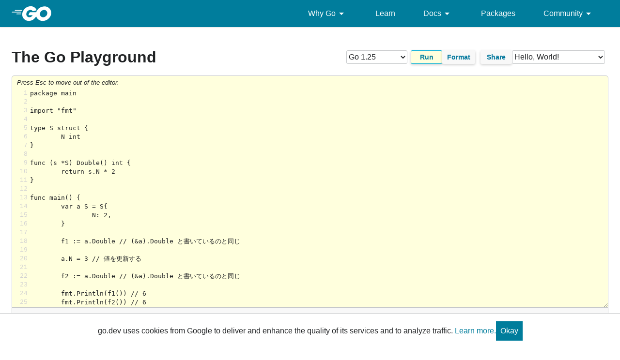

--- FILE ---
content_type: text/html; charset=utf-8
request_url: https://go.dev/play/p/FMdoj2e8YSP
body_size: 6160
content:
<!DOCTYPE html>
<html lang="en" data-theme="auto">
<head>

<link rel="preconnect" href="https://www.googletagmanager.com">
<script >(function(w,d,s,l,i){w[l]=w[l]||[];w[l].push({'gtm.start':
  new Date().getTime(),event:'gtm.js'});var f=d.getElementsByTagName(s)[0],
  j=d.createElement(s),dl=l!='dataLayer'?'&l='+l:'';j.async=true;j.src=
  'https://www.googletagmanager.com/gtm.js?id='+i+dl;f.parentNode.insertBefore(j,f);
  })(window,document,'script','dataLayer','GTM-W8MVQXG');</script>
  
<meta charset="utf-8">
<meta name="viewport" content="width=device-width, initial-scale=1">
<meta name="theme-color" content="#00add8">
<link rel="canonical" href="https://go.dev/play/p/FMdoj2e8YSP">
<link rel="stylesheet" href="https://fonts.googleapis.com/css?family=Material+Icons">
<link rel="stylesheet" href="/css/styles.css">
<link rel="icon" href="/images/favicon-gopher.png" sizes="any">
<link rel="apple-touch-icon" href="/images/favicon-gopher-plain.png"/>
<link rel="icon" href="/images/favicon-gopher.svg" type="image/svg+xml">
<link rel="me" href="https://hachyderm.io/@golang">

  
  <script>(function(w,d,s,l,i){w[l]=w[l]||[];w[l].push({'gtm.start':
  new Date().getTime(),event:'gtm.js'});var f=d.getElementsByTagName(s)[0],
  j=d.createElement(s),dl=l!='dataLayer'?'&l='+l:'';j.async=true;j.src=
  'https://www.googletagmanager.com/gtm.js?id='+i+dl;f.parentNode.insertBefore(j,f);
  })(window,document,'script','dataLayer','GTM-W8MVQXG');</script>
  
<script src="/js/site.js"></script>
<meta name="og:url" content="https://go.dev/play/p/FMdoj2e8YSP">
<meta name="og:title" content="Go Playground - The Go Programming Language">
<title>Go Playground - The Go Programming Language</title>

<meta name="og:image" content="https://go.dev/doc/gopher/gopher5logo.jpg">
<meta name="twitter:image" content="https://go.dev/doc/gopher/gopherbelly300.jpg">
<meta name="twitter:card" content="summary">
<meta name="twitter:site" content="@golang">
</head>
<body class="Site">
  
<noscript><iframe src="https://www.googletagmanager.com/ns.html?id=GTM-W8MVQXG"
  height="0" width="0" style="display:none;visibility:hidden"></iframe></noscript>
  


<header class="Site-header js-siteHeader">
  <div class="Header Header--dark">
    <nav class="Header-nav">
      <a href="/">
        <img
          class="js-headerLogo Header-logo"
          src="/images/go-logo-white.svg"
          alt="Go">
      </a>
      <div class="skip-navigation-wrapper">
        <a class="skip-to-content-link" aria-label="Skip to main content" href="#main-content"> Skip to Main Content </a>
      </div>
      <div class="Header-rightContent">
        <ul class="Header-menu">
          <li class="Header-menuItem ">
            <a href="#"  class="js-desktop-menu-hover" aria-label=Why&#32;Go aria-describedby="dropdown-description">
              Why Go <i class="material-icons" aria-hidden="true">arrow_drop_down</i>
            </a>
            <div class="screen-reader-only" id="dropdown-description" hidden>
              Press Enter to activate/deactivate dropdown
            </div>
              <ul class="Header-submenu js-desktop-submenu-hover" aria-label="submenu">
                  <li class="Header-submenuItem">
                    <div>
                        <a href="/solutions/case-studies">
                          Case Studies
                          
                        </a>
                    </div>
                    <p>Common problems companies solve with Go</p>
                  </li>
                  <li class="Header-submenuItem">
                    <div>
                        <a href="/solutions/use-cases">
                          Use Cases
                          
                        </a>
                    </div>
                    <p>Stories about how and why companies use Go</p>
                  </li>
                  <li class="Header-submenuItem">
                    <div>
                        <a href="/security/">
                          Security
                          
                        </a>
                    </div>
                    <p>How Go can help keep you secure by default</p>
                  </li>
              </ul>
          </li>
          <li class="Header-menuItem ">
            <a href="/learn/"  aria-label=Learn aria-describedby="dropdown-description">
              Learn 
            </a>
            <div class="screen-reader-only" id="dropdown-description" hidden>
              Press Enter to activate/deactivate dropdown
            </div>
          </li>
          <li class="Header-menuItem ">
            <a href="#"  class="js-desktop-menu-hover" aria-label=Docs aria-describedby="dropdown-description">
              Docs <i class="material-icons" aria-hidden="true">arrow_drop_down</i>
            </a>
            <div class="screen-reader-only" id="dropdown-description" hidden>
              Press Enter to activate/deactivate dropdown
            </div>
              <ul class="Header-submenu js-desktop-submenu-hover" aria-label="submenu">
                  <li class="Header-submenuItem">
                    <div>
                        <a href="/ref/spec">
                          Go Spec
                          
                        </a>
                    </div>
                    <p>The official Go language specification</p>
                  </li>
                  <li class="Header-submenuItem">
                    <div>
                        <a href="/doc">
                          Go User Manual
                          
                        </a>
                    </div>
                    <p>A complete introduction to building software with Go</p>
                  </li>
                  <li class="Header-submenuItem">
                    <div>
                        <a href="https://pkg.go.dev/std">
                          Standard library
                          
                        </a>
                    </div>
                    <p>Reference documentation for Go&#39;s standard library</p>
                  </li>
                  <li class="Header-submenuItem">
                    <div>
                        <a href="/doc/devel/release">
                          Release Notes
                          
                        </a>
                    </div>
                    <p>Learn what&#39;s new in each Go release</p>
                  </li>
                  <li class="Header-submenuItem">
                    <div>
                        <a href="/doc/effective_go">
                          Effective Go
                          
                        </a>
                    </div>
                    <p>Tips for writing clear, performant, and idiomatic Go code</p>
                  </li>
              </ul>
          </li>
          <li class="Header-menuItem ">
            <a href="https://pkg.go.dev"  aria-label=Packages aria-describedby="dropdown-description">
              Packages 
            </a>
            <div class="screen-reader-only" id="dropdown-description" hidden>
              Press Enter to activate/deactivate dropdown
            </div>
          </li>
          <li class="Header-menuItem ">
            <a href="#"  class="js-desktop-menu-hover" aria-label=Community aria-describedby="dropdown-description">
              Community <i class="material-icons" aria-hidden="true">arrow_drop_down</i>
            </a>
            <div class="screen-reader-only" id="dropdown-description" hidden>
              Press Enter to activate/deactivate dropdown
            </div>
              <ul class="Header-submenu js-desktop-submenu-hover" aria-label="submenu">
                  <li class="Header-submenuItem">
                    <div>
                        <a href="/talks/">
                          Recorded Talks
                          
                        </a>
                    </div>
                    <p>Videos from prior events</p>
                  </li>
                  <li class="Header-submenuItem">
                    <div>
                        <a href="https://www.meetup.com/pro/go">
                          Meetups
                           <i class="material-icons">open_in_new</i>
                        </a>
                    </div>
                    <p>Meet other local Go developers</p>
                  </li>
                  <li class="Header-submenuItem">
                    <div>
                        <a href="/wiki/Conferences">
                          Conferences
                           <i class="material-icons">open_in_new</i>
                        </a>
                    </div>
                    <p>Learn and network with Go developers from around the world</p>
                  </li>
                  <li class="Header-submenuItem">
                    <div>
                        <a href="/blog">
                          Go blog
                          
                        </a>
                    </div>
                    <p>The Go project&#39;s official blog.</p>
                  </li>
                  <li class="Header-submenuItem">
                    <div>
                        <a href="/help">
                          Go project
                          
                        </a>
                    </div>
                    <p>Get help and stay informed from Go</p>
                  </li>
                  <li class="Header-submenuItem">
                    <div>
                        Get connected
                    </div>
                    <p></p>
                      <div class="Header-socialIcons">
                        
                        <a class="Header-socialIcon" aria-label="Get connected with google-groups (Opens in new window)" href="https://groups.google.com/g/golang-nuts"><img src="/images/logos/social/google-groups.svg" /></a>
                        <a class="Header-socialIcon" aria-label="Get connected with github (Opens in new window)" href="https://github.com/golang"><img src="/images/logos/social/github.svg" /></a>
                        <a class="Header-socialIcon" aria-label="Get connected with twitter (Opens in new window)" href="https://twitter.com/golang"><img src="/images/logos/social/twitter.svg" /></a>
                        <a class="Header-socialIcon" aria-label="Get connected with reddit (Opens in new window)" href="https://www.reddit.com/r/golang/"><img src="/images/logos/social/reddit.svg" /></a>
                        <a class="Header-socialIcon" aria-label="Get connected with slack (Opens in new window)" href="https://invite.slack.golangbridge.org/"><img src="/images/logos/social/slack.svg" /></a>
                        <a class="Header-socialIcon" aria-label="Get connected with stack-overflow (Opens in new window)" href="https://stackoverflow.com/tags/go"><img src="/images/logos/social/stack-overflow.svg" /></a>
                      </div>
                  </li>
              </ul>
          </li>
        </ul>
        <button class="Header-navOpen js-headerMenuButton Header-navOpen--white" aria-label="Open navigation.">
        </button>
      </div>
    </nav>
    
  </div>
</header>
<aside class="NavigationDrawer js-header">
  <nav class="NavigationDrawer-nav">
    <div class="NavigationDrawer-header">
      <a href="/">
        <img class="NavigationDrawer-logo" src="/images/go-logo-blue.svg" alt="Go.">
      </a>
    </div>
    <ul class="NavigationDrawer-list">
        
          <li class="NavigationDrawer-listItem js-mobile-subnav-trigger  NavigationDrawer-hasSubnav">
            <a href="#"><span>Why Go</span> <i class="material-icons">navigate_next</i></a>

            <div class="NavigationDrawer NavigationDrawer-submenuItem">
              <nav class="NavigationDrawer-nav">
                <div class="NavigationDrawer-header">
                  <a href="#"><i class="material-icons">navigate_before</i>Why Go</a>
                </div>
                <ul class="NavigationDrawer-list">
                    <li class="NavigationDrawer-listItem">
                        <a href="/solutions/case-studies">
                          Case Studies
                          
                        </a>
                      
                    </li>
                    <li class="NavigationDrawer-listItem">
                        <a href="/solutions/use-cases">
                          Use Cases
                          
                        </a>
                      
                    </li>
                    <li class="NavigationDrawer-listItem">
                        <a href="/security/">
                          Security
                          
                        </a>
                      
                    </li>
                </ul>
              </div>
            </div>
          </li>

        
        
          <li class="NavigationDrawer-listItem ">
            <a href="/learn/">Learn</a>
          </li>
        
        
          <li class="NavigationDrawer-listItem js-mobile-subnav-trigger  NavigationDrawer-hasSubnav">
            <a href="#"><span>Docs</span> <i class="material-icons">navigate_next</i></a>

            <div class="NavigationDrawer NavigationDrawer-submenuItem">
              <nav class="NavigationDrawer-nav">
                <div class="NavigationDrawer-header">
                  <a href="#"><i class="material-icons">navigate_before</i>Docs</a>
                </div>
                <ul class="NavigationDrawer-list">
                    <li class="NavigationDrawer-listItem">
                        <a href="/ref/spec">
                          Go Spec
                          
                        </a>
                      
                    </li>
                    <li class="NavigationDrawer-listItem">
                        <a href="/doc">
                          Go User Manual
                          
                        </a>
                      
                    </li>
                    <li class="NavigationDrawer-listItem">
                        <a href="https://pkg.go.dev/std">
                          Standard library
                          
                        </a>
                      
                    </li>
                    <li class="NavigationDrawer-listItem">
                        <a href="/doc/devel/release">
                          Release Notes
                          
                        </a>
                      
                    </li>
                    <li class="NavigationDrawer-listItem">
                        <a href="/doc/effective_go">
                          Effective Go
                          
                        </a>
                      
                    </li>
                </ul>
              </div>
            </div>
          </li>

        
        
          <li class="NavigationDrawer-listItem ">
            <a href="https://pkg.go.dev">Packages</a>
          </li>
        
        
          <li class="NavigationDrawer-listItem js-mobile-subnav-trigger  NavigationDrawer-hasSubnav">
            <a href="#"><span>Community</span> <i class="material-icons">navigate_next</i></a>

            <div class="NavigationDrawer NavigationDrawer-submenuItem">
              <nav class="NavigationDrawer-nav">
                <div class="NavigationDrawer-header">
                  <a href="#"><i class="material-icons">navigate_before</i>Community</a>
                </div>
                <ul class="NavigationDrawer-list">
                    <li class="NavigationDrawer-listItem">
                        <a href="/talks/">
                          Recorded Talks
                          
                        </a>
                      
                    </li>
                    <li class="NavigationDrawer-listItem">
                        <a href="https://www.meetup.com/pro/go">
                          Meetups
                           <i class="material-icons">open_in_new</i>
                        </a>
                      
                    </li>
                    <li class="NavigationDrawer-listItem">
                        <a href="/wiki/Conferences">
                          Conferences
                           <i class="material-icons">open_in_new</i>
                        </a>
                      
                    </li>
                    <li class="NavigationDrawer-listItem">
                        <a href="/blog">
                          Go blog
                          
                        </a>
                      
                    </li>
                    <li class="NavigationDrawer-listItem">
                        <a href="/help">
                          Go project
                          
                        </a>
                      
                    </li>
                    <li class="NavigationDrawer-listItem">
                        <div>Get connected</div>
                        <div class="Header-socialIcons">
                          
                            <a class="Header-socialIcon" href="https://groups.google.com/g/golang-nuts"><img src="/images/logos/social/google-groups.svg" /></a>
                            <a class="Header-socialIcon" href="https://github.com/golang"><img src="/images/logos/social/github.svg" /></a>
                            <a class="Header-socialIcon" href="https://twitter.com/golang"><img src="/images/logos/social/twitter.svg" /></a>
                            <a class="Header-socialIcon" href="https://www.reddit.com/r/golang/"><img src="/images/logos/social/reddit.svg" /></a>
                            <a class="Header-socialIcon" href="https://invite.slack.golangbridge.org/"><img src="/images/logos/social/slack.svg" /></a>
                            <a class="Header-socialIcon" href="https://stackoverflow.com/tags/go"><img src="/images/logos/social/stack-overflow.svg" /></a>
                        </div>
                    </li>
                </ul>
              </div>
            </div>
          </li>

        
    </ul>
  </nav>
</aside>
<div class="NavigationDrawer-scrim js-scrim" role="presentation"></div>
<main class="SiteContent SiteContent--default" id="main-content">
  

 

<div class="PlayPage">
  <div class="Playground-controls">
    <h1 class="Playground-title">The Go Playground</h1>
    <div class="Playground-buttons">
    <select class="Playground-selectGoVersion js-playgroundVersionEl" aria-label="Go version">
    <option value="">Go 1.25</option>
    <option value="goprev">Go 1.24</option>
    <option value="gotip">Go dev branch</option>
    </select>
    <button id="run" class="Button Button--primary js-playgroundRunEl Playground-runButton" title="Run this code [shift-enter]">Run</button>
    <div class="Playground-secondaryButtons">
      <button id="fmt" class="Button js-playgroundFmtEl Playground-button" title="Format this code">Format</button>
      <button id="share" class="Button js-playgroundShareEl Playground-button" title="Share this code">Share</button>
    </div>
    <input type="text" class="Playground-shareURL js-playgroundShareURLEl" title="Sharing URL" style="display: none;"></input>
    <select class="Playground-selectExample js-playgroundToysEl" aria-label="Code examples">
    <option value="hello.go">Hello, World!</option>
    <option value="life.go">Conway's Game of Life</option>
    <option value="fib.go">Fibonacci Closure</option>
    <option value="peano.go">Peano Integers</option>
    <option value="pi.go">Concurrent pi</option>
    <option value="sieve.go">Concurrent Prime Sieve</option>
    <option value="solitaire.go">Peg Solitaire Solver</option>
    <option value="tree.go">Tree Comparison</option>
    <option value="clear.go">Clear Screen</option>
    <option value="http.go">HTTP Server</option>
    <option value="image.go">Display Image</option>
    <option value="multi.txt">Multiple Files</option>
    <option value="sleep.go">Sleep</option>
    <option value="test.go">Test Function</option>
    <option value="index-dev.txt">Generic index</option>
    </select>
    </div>
  </div>
  <div class="Playground-inputContainer">
    <div class="Playground-preContainer" id="editor-description">
      Press Esc to move out of the editor.
    </div>
    <div id="wrap">
    <textarea id="code" name="code" class="Playground-input js-playgroundCodeEl" autocorrect="off" autocomplete="off" autocapitalize="off" spellcheck="false" aria-label="Try Go" aria-describedby="editor-description">Loading share...
</textarea>
    </div>
  </div>
  <div class="Playground-outputContainer js-playgroundOutputEl">
    <pre class="Playground-output"><noscript>Hello, 世界</noscript></pre>
  </div>

<div class="PlayAbout">
<p><b>About the Playground</b></p>

<p>
The Go Playground is a web service that runs on
<a href="/">go.dev</a>'s servers.
The service receives a Go program, <a href="/cmd/vet/">vets</a>, compiles, links, and
runs the program inside a sandbox, then returns the output.
</p>

<p>
If the program contains <a href="/pkg/testing">tests or examples</a>
and no main function, the service runs the tests.
Benchmarks will likely not be supported since the program runs in a sandboxed
environment with limited resources.
</p>

<p>
There are limitations to the programs that can be run in the playground:
</p>

<ul>

<li>
The playground can use most of the standard library, with some exceptions.
The only communication a playground program has to the outside world
is by writing to standard output and standard error.
</li>

<li>
In the playground the time begins at 2009-11-10 23:00:00 UTC
(determining the significance of this date is an exercise for the reader).
This makes it easier to cache programs by giving them deterministic output.
</li>

<li>
There are also limits on execution time and on CPU and memory usage.
</li>

</ul>

<p>
The article "<a href="/blog/playground" target="_blank" rel="noopener">Inside
the Go Playground</a>" describes how the playground is implemented.
The source code is available at <a href="https://go.googlesource.com/playground" target="_blank" rel="noopener">https://go.googlesource.com/playground</a>.
</p>

<p>
The playground uses the <a href="/play/p/Ztyu2FJaajl">latest stable release of Go</a>.
</p>

<p>
The playground service is used by more than just the official Go project
(<a href="https://gobyexample.com/">Go by Example</a> is one other instance)
and we are happy for you to use it on your own site.
All we ask is that you
<a href="mailto:golang-dev@googlegroups.com">contact us first (note this is a public mailing list)</a>,
that you use a unique user agent in your requests (so we can identify you),
and that your service is of benefit to the Go community.
</p>

<p>
Any requests for content removal should be directed to
<a href="mailto:security@golang.org">security@golang.org</a>.
Please include the URL and the reason for the request.
</p>
</div>
</div>

<script async src="https://www.googletagmanager.com/gtag/js?id=UA-11222381-7"></script>
<script src="/js/jquery-linedtextarea.js" defer></script>
<script src="/js/playsite.js" defer></script>


</main>
<footer class="Site-footer">
  <div class="Footer">
    <div class="Container">
      <div class="Footer-links">
          <div class="Footer-linkColumn">
            <a href="/solutions/" class="Footer-link Footer-link--primary" aria-describedby="footer-description">
              Why Go
            </a>
              <a href="/solutions/use-cases" class="Footer-link" aria-describedby="footer-description">
                Use Cases
              </a>
              <a href="/solutions/case-studies" class="Footer-link" aria-describedby="footer-description">
                Case Studies
              </a>
          </div>
          <div class="Footer-linkColumn">
            <a href="/learn/" class="Footer-link Footer-link--primary" aria-describedby="footer-description">
              Get Started
            </a>
              <a href="/play" class="Footer-link" aria-describedby="footer-description">
                Playground
              </a>
              <a href="/tour/" class="Footer-link" aria-describedby="footer-description">
                Tour
              </a>
              <a href="https://stackoverflow.com/questions/tagged/go?tab=Newest" class="Footer-link" aria-describedby="footer-description">
                Stack Overflow
              </a>
              <a href="/help/" class="Footer-link" aria-describedby="footer-description">
                Help
              </a>
          </div>
          <div class="Footer-linkColumn">
            <a href="https://pkg.go.dev" class="Footer-link Footer-link--primary" aria-describedby="footer-description">
              Packages
            </a>
              <a href="/pkg/" class="Footer-link" aria-describedby="footer-description">
                Standard Library
              </a>
              <a href="https://pkg.go.dev/about" class="Footer-link" aria-describedby="footer-description">
                About Go Packages
              </a>
          </div>
          <div class="Footer-linkColumn">
            <a href="/project" class="Footer-link Footer-link--primary" aria-describedby="footer-description">
              About
            </a>
              <a href="/dl/" class="Footer-link" aria-describedby="footer-description">
                Download
              </a>
              <a href="/blog/" class="Footer-link" aria-describedby="footer-description">
                Blog
              </a>
              <a href="https://github.com/golang/go/issues" class="Footer-link" aria-describedby="footer-description">
                Issue Tracker
              </a>
              <a href="/doc/devel/release" class="Footer-link" aria-describedby="footer-description">
                Release Notes
              </a>
              <a href="/brand" class="Footer-link" aria-describedby="footer-description">
                Brand Guidelines
              </a>
              <a href="/conduct" class="Footer-link" aria-describedby="footer-description">
                Code of Conduct
              </a>
          </div>
          <div class="Footer-linkColumn">
            <a href="https://www.twitter.com/golang" class="Footer-link Footer-link--primary" aria-describedby="footer-description">
              Connect
            </a>
              <a href="https://www.twitter.com/golang" class="Footer-link" aria-describedby="footer-description">
                Twitter
              </a>
              <a href="https://github.com/golang" class="Footer-link" aria-describedby="footer-description">
                GitHub
              </a>
              <a href="https://invite.slack.golangbridge.org/" class="Footer-link" aria-describedby="footer-description">
                Slack
              </a>
              <a href="https://reddit.com/r/golang" class="Footer-link" aria-describedby="footer-description">
                r/golang
              </a>
              <a href="https://www.meetup.com/pro/go" class="Footer-link" aria-describedby="footer-description">
                Meetup
              </a>
              <a href="https://golangweekly.com/" class="Footer-link" aria-describedby="footer-description">
                Golang Weekly
              </a>
          </div>
      </div>
    </div>
  </div>
  <div class="screen-reader-only" id="footer-description" hidden>
          Opens in new window.
  </div>
  <div class="Footer">
    <div class="Container Container--fullBleed">
      <div class="Footer-bottom">
        <img class="Footer-gopher" src="/images/gophers/pilot-bust.svg" alt="The Go Gopher">
        <ul class="Footer-listRow">
          <li class="Footer-listItem">
            <a href="/copyright" aria-describedby="footer-description">Copyright</a>
          </li>
          <li class="Footer-listItem">
            <a href="/tos" aria-describedby="footer-description">Terms of Service</a>
          </li>
          <li class="Footer-listItem">
            <a href="http://www.google.com/intl/en/policies/privacy/" aria-describedby="footer-description"
              target="_blank"
              rel="noopener">
              Privacy Policy
            </a>
            </li>
          <li class="Footer-listItem">
            <a
              href="/s/website-issue" aria-describedby="footer-description"
              target="_blank"
              rel="noopener"
              >
              Report an Issue
            </a>
          </li>
          <li class="Footer-listItem go-Footer-listItem">
            <button class="go-Button go-Button--text go-Footer-toggleTheme js-toggleTheme" aria-label="Toggle theme">
              <img
                data-value="auto"
                class="go-Icon go-Icon--inverted"
                height="24"
                width="24"
                src="/images/icons/brightness_6_gm_grey_24dp.svg"
                alt="System theme">
              <img
                data-value="dark"
                class="go-Icon go-Icon--inverted"
                height="24"
                width="24"
                src="/images/icons/brightness_2_gm_grey_24dp.svg"
                alt="Dark theme">
              <img
                data-value="light"
                class="go-Icon go-Icon--inverted"
                height="24"
                width="24"
                src="/images/icons/light_mode_gm_grey_24dp.svg"
                alt="Light theme">
            </button>
          </li>
        </ul>
        <a class="Footer-googleLogo" target="_blank" href="https://google.com" rel="noopener">
          <img class="Footer-googleLogoImg" src="/images/google-white.png" alt="Google logo">
        </a>
      </div>
    </div>
  </div>
  <script src="/js/jquery.js"></script>
  <script src="/js/carousels.js"></script>
  <script src="/js/searchBox.js"></script>
  <script src="/js/misc.js"></script>
  <script src="/js/hats.js"></script>
  <script src="/js/playground.js"></script>
  <script src="/js/godocs.js"></script>
  <script async src="/js/copypaste.js"></script>
</footer>
<section class="Cookie-notice js-cookieNotice">
  <div>go.dev uses cookies from Google to deliver and enhance the quality of its services and to
  analyze traffic. <a target=_blank href="https://policies.google.com/technologies/cookies">Learn more.</a></div>
  <div><button class="go-Button">Okay</button></div>
</section>
</body>
</html>




















--- FILE ---
content_type: text/javascript; charset=utf-8
request_url: https://go.dev/js/playsite.js
body_size: -666
content:
// Copyright 2021 The Go Authors. All rights reserved.
// Use of this source code is governed by a BSD-style
// license that can be found in the LICENSE file.

// for /play; play.js is for embedded play widgets

window.addEventListener('load', () => {
  // Set up playground if enabled.
  if (window.playground) {
    window.playground({
      "codeEl":        ".js-playgroundCodeEl",
      "outputEl":      ".js-playgroundOutputEl",
      "runEl":         ".js-playgroundRunEl",
      "fmtEl":         ".js-playgroundFmtEl",
      "shareEl":       ".js-playgroundShareEl",
      "shareURLEl":    ".js-playgroundShareURLEl",
      "toysEl":        ".js-playgroundToysEl",
      "versionEl":     ".js-playgroundVersionEl",
      'enableHistory': true,
      'enableShortcuts': true,
      'enableVet': true
    });

    // The pre matched below is added by the code above. Style it appropriately.
    document.querySelector(".js-playgroundOutputEl pre").classList.add("Playground-output");

    $('#code').linedtextarea();
    $('#code').attr('wrap', 'off');
    $('#code').resize(function() { $('#code').linedtextarea(); });
  }
});


--- FILE ---
content_type: text/plain; charset=utf-8
request_url: https://go.dev/_/share?id=FMdoj2e8YSP
body_size: -940
content:
package main

import "fmt"

type S struct {
	N int
}

func (s *S) Double() int {
	return s.N * 2
}

func main() {
	var a S = S{
		N: 2,
	}

	f1 := a.Double // (&a).Double と書いているのと同じ

	a.N = 3 // 値を更新する

	f2 := a.Double // (&a).Double と書いているのと同じ

	fmt.Println(f1()) // 6
	fmt.Println(f2()) // 6
}
